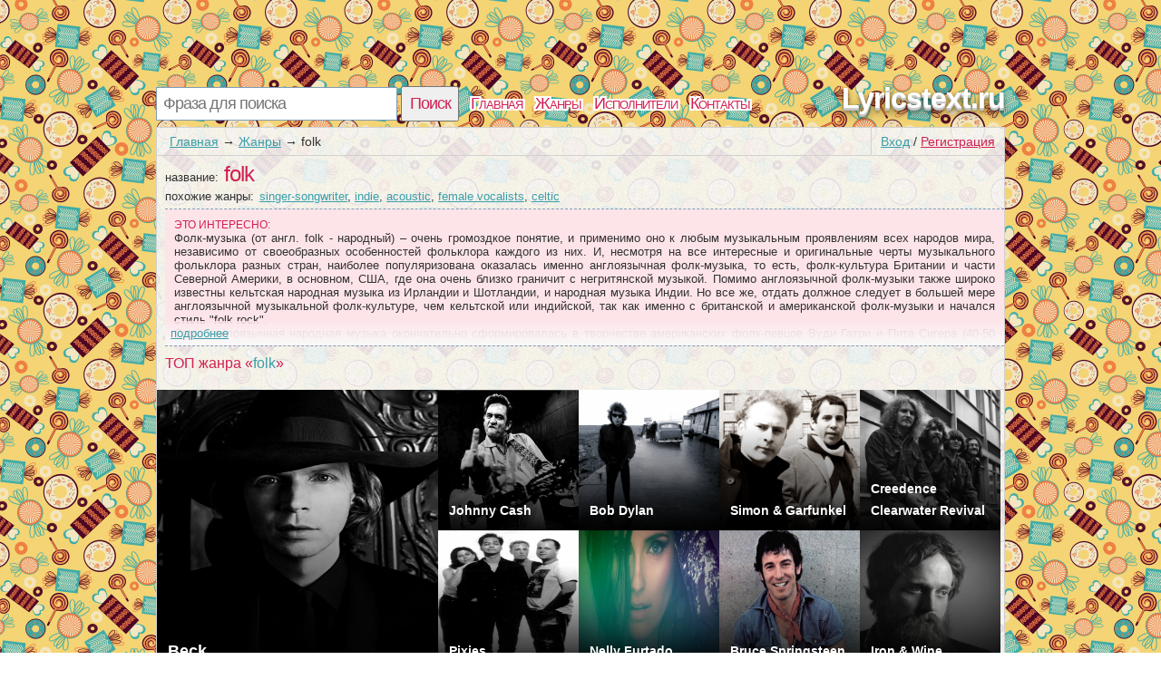

--- FILE ---
content_type: text/html; charset=utf-8
request_url: https://lyricstext.ru/genres/folk
body_size: 7539
content:
<!DOCTYPE html>
<html>
<head>
<title>Страница жанра folk | Каталог жанров и исполнителей песен</title>
<meta http-equiv=Content-Type content="text/html;charset=utf-8">
<meta name="keywords" content="Жанры песен, любимые исполнители folk, композиции в жанре folk">
<meta name="description" content="Здесь собраны наиболее популярные исполнители folk среди посетителей нашего сайта">
<meta name=viewport content="width=device-width, initial-scale=1">
<link rel="stylesheet" type="text/css" href="/css/all.css" />
<link rel="stylesheet" type="text/css" href="/css/login.css" />

</head>
<body itemscope itemtype="http://schema.org/WebPage" style="background: url(/css/background/lyricstextru.jpg) repeat #fff;">
	<div id="first">
		<div id="top">
			<div id="searchform">
				<form id="search" action="/search">
						<input type="text" id="q" name="q" placeholder="Фраза для поиска" />
						<input type="submit" id="searchbutton" value="Поиск" />
				</form>
			</div>
			<div id="menu"><a href="/">Главная</a><a href="/genres">Жанры</a><a href="/artist">Исполнители</a><a href="/contacts.html">Контакты</a></div>
			<a href="/" id="logo">Lyricstext.ru</a>
		</div>
		<div id="content">
				<div id="login_button"><a href="/login" id="a_login" class="a_login">Вход</a> / <a href="/registration" id="a_registration" class="a_registration">Регистрация</a>
	</div>
			
			<div id='crumbs'><a href='/'>Главная</a>→<a href='/genres'>Жанры</a>→<span>folk</span></div>
			<div class="title_artist">
		<div class="main_artist">
			<span class="t_left_l">название: </span><h1>folk</h1><br />
			<span class="t_left_l">похожие жанры: </span><a href="/genres/singer-songwriter">singer-songwriter</a>, <a href="/genres/indie">indie</a>, <a href="/genres/acoustic">acoustic</a>, <a href="/genres/female+vocalists">female vocalists</a>, <a href="/genres/celtic">celtic</a><br />
		</div>
		<div id="interesting"><span class="in_top">Это интересно:</span><p>Фолк-музыка (от англ. folk - народный) – очень громоздкое понятие, и применимо оно к любым музыкальным проявлениям всех народов мира, независимо от своеобразных особенностей фольклора каждого из них. И, несмотря на все интересные и оригинальные черты музыкального фольклора разных стран, наиболее популяризована оказалась именно англоязычная фолк-музыка, то есть, фолк-культура Британии и части Северной Америки, в основном, США, где она очень близко граничит с негритянской музыкой. Помимо англоязычной фолк-музыки также широко известны кельтская народная музыка из Ирландии и Шотландии, и народная музыка Индии. Но все же, отдать должное следует в большей мере англоязычной музыкальной фолк-культуре, чем кельтской или индийской, так как именно с британской и американской фолк-музыки и начался стиль &quot;folk rock&quot;. </p><p>Сама англоязычная народная музыка окончательно сформировалась в творчестве американских фолк-певцов Вуди Гатри и Пита Сигера (40-50 годы двадцатого столетия), а получила свое окончательное звучание в лице таких музыкантов, как Боб Дилан, Донован, Джоан Баэз, Джуди Коллинз и др. (60-е годы). С тех пор фолк-музыка не претерпевала значительных изменений, и являлась весьма стабильным в коммерческом плане течением музыки. Но для того, чтобы понять американский или английский фолк, необходимо уметь отличать его от кантри. Это очень близкие понятия, и отличие их состоит в том, что чистый фолк пришел из Британии, Ирландии и Шотландии, а кантри сформировалось на юге Северной Америки под влиянием фолка (большей частью ирландского), музыки блюграсс, являющейся смесью &quot;чёрной&quot; и &quot;белой&quot; музыки, и чистой негритянской народной музыки. Именно сельское кантри, и родившийся из него стиль рокабилли, оказали большее влияние на развитие рок-н-ролла, нежели простой фолк. </p><p>Главными темами фолк-песен, в отличие от веселого кантри, являлись и являются такие изменчивые явления, как жизнь народа и политика (т.н. песни протеста), а именно поэтому, большинство таких песен просто забывается и уходит в прошлое. Кроме того, в обычном фолке используется минимум инструментов; большей частью исполнители поют под незатейливый аккомпанемент акустической гитары. Ничего удивительного нет в том, что такое творчество интересно, прежде всего, только англоязычной аудитории. Одной из первых групп, смешавших фолк и рок, была ныне малоизвестная британская группа &quot;Unit 4+2&quot;. Однако лишь в середине 60-х стиль фолк-рок уверенно встал на ноги: успех песен &quot;Mr. Tambourine Man&quot; (кавер песни Боба Дилана) в исполнении &quot;The Byrds&quot;, американской народной &quot;The House Of The Rising Sun&quot; в трактовке группы &quot;Animals&quot;, и великолепной &quot;Like A Rolling Stone&quot; самого Боба Дилана, а также его скандальное выступление на фолк-фестивале в Ньюпорте (1965 год), где он вышел на сцену с электрогитарой в сопровождении группы &quot;Paul Batterfield Blues Band&quot;. Подобно Бобу Дилану, на электрогитару перешёл и шотландский фолкер Донован. Именно эти личности, находившиеся по разные стороны Атлантики, разнесли фолк-рок туда, где он, казалось бы, просто не мог существовать. </p><p>С этого времени фолк-рок стал отчетливо проявляться в музыке половины всех групп того времени: от &quot;Jefferson Airplane&quot; и &quot;The Kinks&quot; до… &quot;The Who&quot; и &quot;The Mamas And The Papas&quot;. Так фолк-рок смешался с психоделией и продолжил развитие в этой странной смеси. Очень заметными явлениями смешения этих стилей являлись совершенно непохожие друг на друга американская группа &quot;Country Joe &amp; The Fish&quot;, получившая уникальный гибрид кантри и психоделии, и британский психоделик-фолковый дуэт &quot;Tyrannosaurus Rex&quot;. Их музыка совершенно разная, но то, что они работали в одном направлении, говорит об огромном разнообразии фолк-рока, как музыкального стиля (хотя раннего &quot;Rex&quot;а к року зачислить можно лишь с большой натяжкой). </p><p>В 1968 году вышло, по крайней мере, два альбома, изменивших звучание фолк-рока навсегда: это были кантри-роковый &quot;Sweetheart Of The Rodeo&quot; вышеупомянутых &quot;The Byrds&quot;, и загадочный &quot;Hangman’s Beautiful Daughter&quot; психоделик-фолковой группы &quot;Incredible String Band&quot;, где странно смешалась фолк-музыка самых различных народов. Помимо &quot;The Byrds&quot; были еще две группы, которые могли задавать рамки фолк-рока не в меньшей степени, чем даже сам Боб Дилан. Такими группами и были британская &quot;Fairport Convention&quot;, ставшая также наиболее известной фолк-роковой командой Англии, и американская &quot;Buffalo Springfield&quot;, которая постоянно боролась с &quot;The Byrds&quot; за звание лучшей фолк-роковой группы Штатов. Еще одной из самых главных команд фолк-рока была супергруппа &quot;Crosby, Stills, Nash &amp; Young&quot;, объединившая под своей крышей четверых очень известных музыкантов: Дэвид Кросби сбежал из &quot;The Byrds&quot;, Грэм Нэш – из &quot;Hollies&quot;, а Стивен Стиллз и Нейл Янг – из &quot;Buffalo Springfield&quot;. Однако амбиции музыкантов постоянно мешали группе, и она то и дело постоянно распадалась и вновь воссоединялась. </p><p>Из групп, исполнявших кантри-рок особое внимание необходимо уделить очень известной банде под названием &quot;Creedence Clearwater Revival&quot;. Эти парни играли оригинальную смесь рокабилли, блюза и рок-н-ролла, и для многих людей &quot;CCR&quot; до сих пор остается идеалом кантри-рок-группы. Говоря о фолк-роке, нельзя не упомянуть еще и имена таких музыкантов, как Кэт Стивенс, Джонни Митчелл, Леонард Коэн, Тим Бакли, а также Джон Мартин. Все они работали в этом стиле в конце 60-х – начале 70-х годов, и добились мирового признания. Классикой фолк-рока также являются первые две пластинки проекта Джека Кэссиди и Йормы Кауконена (басиста и гитариста &quot;Jefferson Airplane&quot;) – &quot;Hot Tuna&quot;. Их инструментальный фолк-регтайм-блюз вряд ли может кого-то оставить равнодушным. Приблизительно в то же время популярность завоевали группы стиля &quot;progressive rock&quot; – &quot;Moody Blues&quot;, &quot;Procol Harum&quot;, &quot;Nice&quot;, а затем и &quot;Emerson, Lake &amp; Palmer&quot;. Эти группы охотно включали в свой репертуар песни в стиле фолк-рок, что также способствовало заметному увеличению его популярности. Такие арт-фолк-группы, как &quot;Steeleye Span&quot;, &quot;Pentagle&quot;, &quot;Horslips&quot;, &quot;Lindisfarne&quot; и &quot;Spooky Tooth&quot; тоже не остались без внимания публики и были весьма популярны в 70-е. Фолк в свою музыку добавляли даже такие группы, как &quot;Uriah Heep&quot; и &quot;Led Zeppelin&quot;, не считая других хард-роковых групп.</p><p>Несмотря на успех всех вышеперечисленных мной групп, наиболее известной командой в 70-х годах, в музыке которой отчетливо проглядывался фолк-рок, была легендарная группа &quot;Jethro Tull&quot;. Блюз-рок и хард-рок очень сильно выражались в их творчестве, но явная страсть к фолку заметна практически на всех их альбомах, особенно на &quot;Heavy Horses&quot; и &quot;Song From The Wood&quot;. Несмотря на то, что волна панк-рока и нью-вейва несколько потеснила фолк-музыкантов с хит-парадов, большинство фолк-групп продолжили свою деятельность и в 80-е. Одной из самых удачных новых групп направления можно назвать ирландских фолк-панков &quot;Pogues&quot;.</p></div>
		<div style="clear:both;"></div>
</div>
			<p class="top20">ТОП жанра &laquo;<span class='words'>folk</span>&raquo;</p>
			<div>
			<div class="first item" style="background-image:url(/lastfm/i/n0/87bf107d0aa17eb84910fe7eec134c45);"><div class="cover"><a href="/artist/Beck" class="biglink" tabindex="-1" aria-hidden="true"></a><div class="somedes big-s"><p class="main-text big-text"><a href="/artist/Beck">Beck</a></p></div></div></div><div class="item" style="background-image:url(/lastfm/i/n0/f23f0218f07de444d33a546bac043c24);"><div class="cover"><a href="/artist/Johnny+Cash" class="biglink" tabindex="-1" aria-hidden="true"></a><div class="somedes"><p class="main-text"><a href="/artist/Johnny+Cash">Johnny Cash</a></p></div></div></div><div class="item" style="background-image:url(/lastfm/i/n0/c8400e71c60da601648a7a979c57c207);"><div class="cover"><a href="/artist/Bob+Dylan" class="biglink" tabindex="-1" aria-hidden="true"></a><div class="somedes"><p class="main-text"><a href="/artist/Bob+Dylan">Bob Dylan</a></p></div></div></div><div class="item" style="background-image:url(/lastfm/i/n0/adf2c8242722fbf60f34c31e9c6e275f);"><div class="cover"><a href="/artist/Simon+%26+Garfunkel" class="biglink" tabindex="-1" aria-hidden="true"></a><div class="somedes"><p class="main-text"><a href="/artist/Simon+%26+Garfunkel">Simon &amp; Garfunkel</a></p></div></div></div><div class="item" style="background-image:url(/lastfm/i/n0/5d652c2084b04a4a4dea9863d93ccaba);"><div class="cover"><a href="/artist/Creedence+Clearwater+Revival" class="biglink" tabindex="-1" aria-hidden="true"></a><div class="somedes"><p class="main-text"><a href="/artist/Creedence+Clearwater+Revival">Creedence Clearwater Revival</a></p></div></div></div><div class="item" style="background-image:url(/lastfm/i/n0/13765a5091b6f31b3bdb79f1ada013b0);"><div class="cover"><a href="/artist/Pixies" class="biglink" tabindex="-1" aria-hidden="true"></a><div class="somedes"><p class="main-text"><a href="/artist/Pixies">Pixies</a></p></div></div></div><div class="item" style="background-image:url(/lastfm/i/n0/1f97aeb19587ccbeb39387491cbddc8f);"><div class="cover"><a href="/artist/Nelly+Furtado" class="biglink" tabindex="-1" aria-hidden="true"></a><div class="somedes"><p class="main-text"><a href="/artist/Nelly+Furtado">Nelly Furtado</a></p></div></div></div><div class="item" style="background-image:url(/lastfm/i/n0/d0cf014a33409b4e888b8ddccb1da24f);"><div class="cover"><a href="/artist/Bruce+Springsteen" class="biglink" tabindex="-1" aria-hidden="true"></a><div class="somedes"><p class="main-text"><a href="/artist/Bruce+Springsteen">Bruce Springsteen</a></p></div></div></div><div class="item" style="background-image:url(/lastfm/i/n0/b28be03145d510588567dbdf3ba52934);"><div class="cover"><a href="/artist/Iron+%26+Wine" class="biglink" tabindex="-1" aria-hidden="true"></a><div class="somedes"><p class="main-text"><a href="/artist/Iron+%26+Wine">Iron &amp; Wine</a></p></div></div></div></div><div style="clear:both;"></div><div id='all-radio'><div class="pix_kind"><div><a href="/artist/Sufjan+Stevens">Sufjan Stevens</a></div><div><a href="/artist/Mumford+%26+Sons">Mumford & Sons</a></div><div><a href="/artist/Bright+Eyes">Bright Eyes</a></div><div><a href="/artist/Damien+Rice">Damien Rice</a></div><div><a href="/artist/Neil+Young">Neil Young</a></div><div><a href="/artist/Band+of+Horses">Band of Horses</a></div><div><a href="/artist/Elliott+Smith">Elliott Smith</a></div><div><a href="/artist/Cat+Power">Cat Power</a></div><div><a href="/artist/Van+Morrison">Van Morrison</a></div><div><a href="/artist/Jeff+Buckley">Jeff Buckley</a></div></div><div class="pix_kind"><div><a href="/artist/The+Decemberists">The Decemberists</a></div><div><a href="/artist/Beirut">Beirut</a></div><div><a href="/artist/Nick+Drake">Nick Drake</a></div><div><a href="/artist/Kings+of+Convenience">Kings of Convenience</a></div><div><a href="/artist/Leonard+Cohen">Leonard Cohen</a></div><div><a href="/artist/Ben+Harper">Ben Harper</a></div><div><a href="/artist/Cat+Stevens">Cat Stevens</a></div><div><a href="/artist/KT+Tunstall">KT Tunstall</a></div><div><a href="/artist/Animal+Collective">Animal Collective</a></div><div><a href="/artist/Neutral+Milk+Hotel">Neutral Milk Hotel</a></div></div><div class="pix_kind"><div><a href="/artist/Paul+Simon">Paul Simon</a></div><div><a href="/artist/Ryan+Adams">Ryan Adams</a></div><div><a href="/artist/Andrew+Bird">Andrew Bird</a></div><div><a href="/artist/Bat+for+Lashes">Bat for Lashes</a></div><div><a href="/artist/Ray+LaMontagne">Ray LaMontagne</a></div><div><a href="/artist/The+Byrds">The Byrds</a></div><div><a href="/artist/Tom+Petty+and+The+Heartbreakers">Tom Petty and The Heartbreakers</a></div><div><a href="/artist/Tracy+Chapman">Tracy Chapman</a></div><div><a href="/artist/Rufus+Wainwright">Rufus Wainwright</a></div><div><a href="/artist/The+Mamas+%26+the+Papas">The Mamas & the Papas</a></div></div><div class="pix_kind"><div><a href="/artist/Noah+and+the+Whale">Noah and the Whale</a></div><div><a href="/artist/Devendra+Banhart">Devendra Banhart</a></div><div><a href="/artist/Tom+Petty">Tom Petty</a></div><div><a href="/artist/Carly+Rae+Jepsen">Carly Rae Jepsen</a></div><div><a href="/artist/Eddie+Vedder">Eddie Vedder</a></div><div><a href="/artist/Joni+Mitchell">Joni Mitchell</a></div><div><a href="/artist/The+Tallest+Man+on+Earth">The Tallest Man on Earth</a></div><div><a href="/artist/Willie+Nelson">Willie Nelson</a></div><div><a href="/artist/James+Taylor">James Taylor</a></div><div><a href="/artist/The+Band">The Band</a></div></div><div class="pix_kind"><div><a href="/artist/Buffalo+Springfield">Buffalo Springfield</a></div><div><a href="/artist/Jewel">Jewel</a></div><div><a href="/artist/CocoRosie">CocoRosie</a></div><div><a href="/artist/Grateful+Dead">Grateful Dead</a></div><div><a href="/artist/Flogging+Molly">Flogging Molly</a></div><div><a href="/artist/Dolly+Parton">Dolly Parton</a></div><div><a href="/artist/The+Corrs">The Corrs</a></div><div><a href="/artist/Jack+White">Jack White</a></div><div><a href="/artist/M.+Ward">M. Ward</a></div><div><a href="/artist/Amos+Lee">Amos Lee</a></div></div></div><div style="clear:both;"></div>
			
		</div>
			
			
				<div id="tags">
		<span class='com_t'>У нас недавно искали:</span><br /> 
<a href="https://lyricstext.ru/text/tekst_pesni_golos-soprano_616266327_922669789p023561330.html" class='bigletter'>Голос сопрано</a>&nbsp; 
<a href="https://lyricstext.ru/text/tekst_pesni_soprano-reznikov-i-denis-first-remix-bass_671362355_5444052384p023504272.html" class='bigletter'>Сопрано (Reznikov & Denis First Remix) (bass</a>&nbsp; 
<a href="https://lyricstext.ru/text/tekst_pesni_gde-ty-gde_096231343_961210865p023504566.html" class='bigletter'>Где ты, где</a>&nbsp; 
<a href="https://lyricstext.ru/text/tekst_pesni_tysamaya-silnaya-slabost_578979545_921793278p051957033.html" class='bigletter'>Ты,самая сильная слабость</a>&nbsp; 
<a href="https://lyricstext.ru/text/tekst_pesni_nachinaetsya-s-tebya-2018_097633668_968734918p023561375.html" class='bigletter'>Начинается С Тебя (2018)</a>&nbsp; 
<a href="https://lyricstext.ru/text/tekst_pesni_nia-minus_637209948_598436851p023561432.html" class='bigletter'>Ниа (минус)</a>&nbsp; 
<a href="https://lyricstext.ru/text/tekst_pesni_jillzay-nia-ft-rajda-104-skriptonit_619145116_947850688p023504468.html" class='bigletter'>Jillzay-Ниа ft. Райда, 104, Скриптонит</a>&nbsp; 
<a href="https://lyricstext.ru/text/tekst_pesni_iireshetka39m-flying-so-high_545355015_668047479p023561655.html" class='bigletter'>I&#39;m Flying So High</a>&nbsp; 
	</div>
			
		<div id="p-left">
		</div>
		<div id="p-right">
		2010-2026 © <a href="/" style="color:#555555">Lyricstext.ru</a> Тексты песен 
		</div>
	</div>
		<script type="text/javascript" src="https://lyricstext.ru/js/login_form"></script>
	<script type="text/javascript" src="https://lyricstext.ru/js/login"></script>
</body>
</html>
